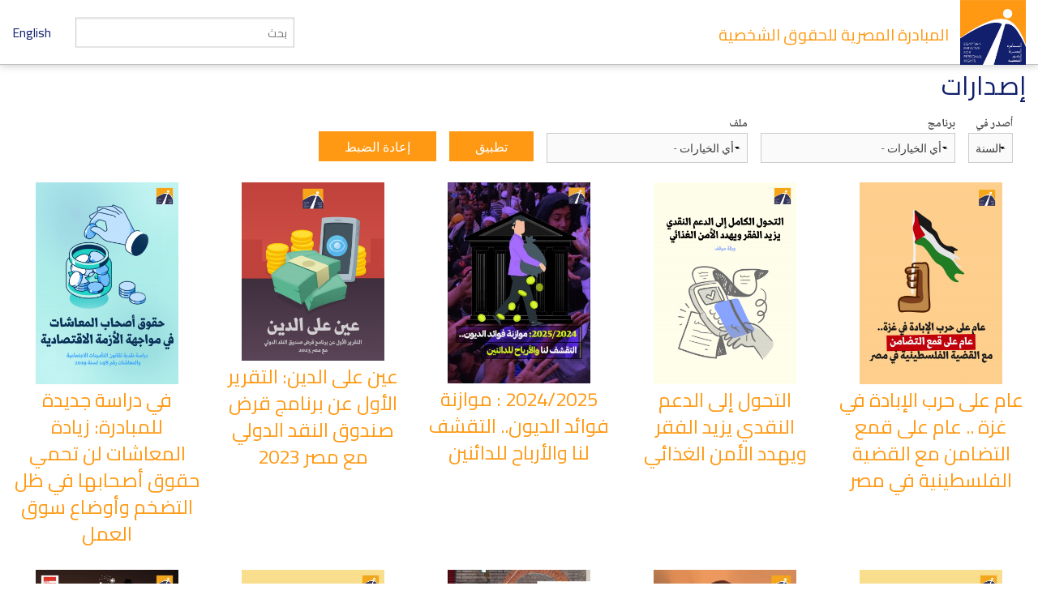

--- FILE ---
content_type: text/html; charset=utf-8
request_url: https://eipr.org/publications?page=1
body_size: 10931
content:
<!DOCTYPE html>
<!-- Sorry no IE7 support! -->
<!-- @see http://foundation.zurb.com/docs/index.html#basicHTMLMarkup -->

<!--[if IE 8]><html class="no-js lt-ie9" lang="ar" dir="rtl"> <![endif]-->
<!--[if gt IE 8]><!--> <html class="no-js" lang="ar" dir="rtl"> <!--<![endif]-->
<head>
  <meta charset="utf-8" />
<meta name="Generator" content="Drupal 7 (http://drupal.org)" />
<link rel="shortcut icon" href="https://eipr.org/sites/all/themes/eipr_theme/favicon.ico" />
<meta name="viewport" content="width=device-width, initial-scale=1.0" />
<meta http-equiv="ImageToolbar" content="false" />
  <title>إصدارات | المبادرة المصرية للحقوق الشخصية</title>
  <link rel="stylesheet" href="https://eipr.org/sites/default/files/css/css_37UrSopylIXHsBeTUewrpvuk1zvG5RvgG9GjtqzpB3o.css" />
<link rel="stylesheet" href="https://eipr.org/sites/default/files/css/css_5l1cai_VAFoFfNANxOv-NDZQRq24abSpi1mb3rGVIOc.css" />
<link rel="stylesheet" href="https://eipr.org/sites/default/files/css/css_J_ohCc4QbnxDfnfgjYYxwNiWCtINl1cXgwvMeKXbRBE.css" />
<link rel="stylesheet" href="https://eipr.org/sites/default/files/css/css_rzaY4ySU-gfEaDe3vqmE0XWvgkNEnw7bi-8_0qNMisE.css" />
<link rel="stylesheet" href="https://eipr.org/sites/default/files/css/css_BL5NM_VLF49l-8DQuiZavze3GytJm3PchMreJsouyus.css" />
  <script src="https://eipr.org/sites/default/files/js/js_mOx0WHl6cNZI0fqrVldT0Ay6Zv7VRFDm9LexZoNN_NI.js"></script>
<script>document.createElement( "picture" );</script>
<script src="https://eipr.org/sites/default/files/js/js_GOikDsJOX04Aww72M-XK1hkq4qiL_1XgGsRdkL0XlDo.js"></script>
<script src="https://eipr.org/sites/default/files/js/js_hQfFzGrpUmslJ_hSV1l9Eb2JUtiDbZ5HWg2EA0MvjP0.js"></script>
<script src="https://eipr.org/sites/default/files/js/js_jO9lnNtXPrEzSCKDnID__CEMS3W_tNf3nJtkJbsqKas.js"></script>
<script src="https://www.googletagmanager.com/gtag/js?id=G-CD1SDME3TL"></script>
<script>window.dataLayer = window.dataLayer || [];function gtag(){dataLayer.push(arguments)};gtag("js", new Date());gtag("set", "developer_id.dMDhkMT", true);gtag("config", "G-CD1SDME3TL", {"groups":"default","anonymize_ip":true});</script>
<script src="https://eipr.org/sites/default/files/js/js_tohoW3twjd_OSPfKXmVI7MehgV6-owA0T9aRVyG2VmA.js"></script>
<script src="https://eipr.org/sites/default/files/js/js__iH934giAlZ-0kZ9_CYOwL3I8pEoVFyNmAajxNiQBYA.js"></script>
<script>jQuery.extend(Drupal.settings, {"basePath":"\/","pathPrefix":"","setHasJsCookie":0,"ajaxPageState":{"theme":"eipr_theme","theme_token":"WwxX4Pi7y3hOtwSRamTpLYLBpEsDF3Hq4KxJZiKFOmc","js":{"sites\/all\/modules\/contrib\/picture\/picturefill\/picturefill.min.js":1,"sites\/all\/modules\/contrib\/picture\/picture.min.js":1,"sites\/all\/modules\/contrib\/jquery_update\/replace\/jquery\/1.12\/jquery.min.js":1,"0":1,"misc\/jquery-extend-3.4.0.js":1,"misc\/jquery-html-prefilter-3.5.0-backport.js":1,"misc\/jquery.once.js":1,"misc\/drupal.js":1,"sites\/all\/modules\/contrib\/jquery_update\/js\/jquery_browser.js":1,"sites\/all\/libraries\/chosen\/chosen.jquery.min.js":1,"public:\/\/languages\/ar_GMNriwBByhoaaqd-yxYHqOoG31eNINTMNuUg3IWjhMQ.js":1,"sites\/all\/modules\/contrib\/google_analytics\/googleanalytics.js":1,"https:\/\/www.googletagmanager.com\/gtag\/js?id=G-CD1SDME3TL":1,"1":1,"sites\/all\/modules\/contrib\/chosen\/chosen.js":1,"sites\/all\/themes\/zurb_foundation\/js\/vendor\/modernizr.js":1,"sites\/all\/themes\/eipr_theme\/js\/foundation.min.js":1,"sites\/all\/themes\/eipr_theme\/js\/libs.min.js":1,"sites\/all\/themes\/eipr_theme\/js\/app.min.js":1},"css":{"modules\/system\/system.base.css":1,"modules\/system\/system.base-rtl.css":1,"modules\/system\/system.menus-rtl.css":1,"modules\/system\/system.messages.css":1,"modules\/system\/system.messages-rtl.css":1,"modules\/system\/system.theme.css":1,"modules\/system\/system.theme-rtl.css":1,"sites\/all\/libraries\/chosen\/chosen.css":1,"sites\/all\/modules\/contrib\/chosen\/css\/chosen-drupal.css":1,"modules\/book\/book.css":1,"modules\/book\/book-rtl.css":1,"modules\/field\/theme\/field.css":1,"modules\/field\/theme\/field-rtl.css":1,"sites\/all\/modules\/contrib\/footnotes\/footnotes.css":1,"sites\/all\/modules\/contrib\/footnotes\/footnotes-rtl.css":1,"modules\/node\/node.css":1,"sites\/all\/modules\/contrib\/picture\/picture_wysiwyg.css":1,"modules\/search\/search.css":1,"modules\/search\/search-rtl.css":1,"modules\/user\/user.css":1,"modules\/user\/user-rtl.css":1,"sites\/all\/modules\/contrib\/views\/css\/views.css":1,"sites\/all\/modules\/contrib\/views\/css\/views-rtl.css":1,"sites\/all\/modules\/contrib\/ctools\/css\/ctools.css":1,"sites\/all\/modules\/contrib\/panels\/css\/panels.css":1,"sites\/all\/libraries\/fontello\/css\/fontello.css":1,"sites\/all\/modules\/contrib\/social_media_links\/social_media_links.css":1,"sites\/all\/themes\/eipr_theme\/css\/normalize.css":1,"sites\/all\/themes\/eipr_theme\/css\/foundation.min.css":1,"sites\/all\/themes\/eipr_theme\/css\/eipr_theme.css":1,"public:\/\/css\/eipr_theme-auto-rtl.css":1,"sites\/all\/themes\/eipr_theme\/fonts\/foundation-icons\/foundation-icons.css":1}},"chosen":{"selector":"","minimum_single":10,"minimum_multiple":0,"minimum_width":200,"options":{"allow_single_deselect":true,"disable_search":false,"disable_search_threshold":5,"search_contains":true,"placeholder_text_multiple":"Choose some options","placeholder_text_single":"Choose an option","no_results_text":"No results match","inherit_select_classes":true}},"urlIsAjaxTrusted":{"\/publications":true,"\/publications?page=1":true},"googleanalytics":{"account":["G-CD1SDME3TL"],"trackOutbound":1,"trackMailto":1,"trackDownload":1,"trackDownloadExtensions":"7z|aac|arc|arj|asf|asx|avi|bin|csv|doc(x|m)?|dot(x|m)?|exe|flv|gif|gz|gzip|hqx|jar|jpe?g|js|mp(2|3|4|e?g)|mov(ie)?|msi|msp|pdf|phps|png|ppt(x|m)?|pot(x|m)?|pps(x|m)?|ppam|sld(x|m)?|thmx|qtm?|ra(m|r)?|sea|sit|tar|tgz|torrent|txt|wav|wma|wmv|wpd|xls(x|m|b)?|xlt(x|m)|xlam|xml|z|zip"},"currentPath":"publications","currentPathIsAdmin":false});</script>
  <!--[if lt IE 9]>
		<script src="http://html5shiv.googlecode.com/svn/trunk/html5.js"></script>
	<![endif]-->
</head>
<body class="html not-front not-logged-in no-sidebars page-publications i18n-ar lang-ar section-publications views-page" >
  <div class="skip-link">
    <a href="#main-content" class="element-invisible element-focusable">تجاوز إلى المحتوى الرئيسي</a>
  </div>
    <!--.page -->
<div role="document" class="page">

  <!--.l-header -->
  <header role="banner" class="l-header">
    <!-- Title, slogan and menu -->
    <section class="row collapse">
      <div class="columns">
        <a href="/" rel="home" title="المبادرة المصرية للحقوق الشخصية الرئيسية"><img class="logo" typeof="foaf:Image" src="https://eipr.org/sites/all/themes/eipr_theme/logo.png" alt="المبادرة المصرية للحقوق الشخصية logo" title="المبادرة المصرية للحقوق الشخصية الرئيسية" /></a>        <h1 id="site-name" class="hide-for-small">
          <a href="/" title="الرئيسية" rel="home"><span>المبادرة المصرية للحقوق الشخصية</span></a>
        </h1>
        <a href="/en" class="site-language-switcher en">English</a>                  <div class="search-form-wrapper">
            <form action="/search" method="get" id="search-form" accept-charset="UTF-8">
              <input type="text" id="edit-keywords" name="keywords" value="" size="20" maxlength="128" class="form-text" placeholder="بحث">
            </form>
          </div>
              </div>
    </section>
    <!-- End title, slogan and menu -->
      </header>
  <!--/.l-header -->
    
  
  <!--.l-main -->
  <main role="main" class="l-main">
    <!-- .l-main region -->
    <div class="main">
      <div class="page-title-container">
                            <h1 id="page-title" class="title">إصدارات</h1>
                  
                                    
              </div>
        
      
    <div class="view view-publications view-id-publications view-display-id-page_publications view-dom-id-e68c5c2997a8ef4d003897dd3d0229e4">
        
      <div class="view-filters">
      <form action="/publications" method="get" id="views-exposed-form-publications-page-publications" accept-charset="UTF-8"><div><div class="views-exposed-form">
  <div class="views-exposed-widgets clearfix">
          <div id="date_views_exposed_filter-9b5be33de7a61cfc1c13964c983286f4-wrapper" class="views-exposed-widget views-widget-filter-date_filter">
                  <label for="date_views_exposed_filter-9b5be33de7a61cfc1c13964c983286f4">
            أصدر في          </label>
                        <div class="views-widget">
          <div id="date_views_exposed_filter-9b5be33de7a61cfc1c13964c983286f4" class="form-wrapper"><div id="edit-date-filter-value-wrapper"><div id="edit-date-filter-value-inside-wrapper"><div  class="container-inline-date"><div class="form-item form-type-date-select form-item-date-filter-value">
  <label class="element-invisible" for="edit-date-filter-value">‏أصدر في ‏</label>
 <div id="edit-date-filter-value"  class="date-padding clearfix"><div class="form-item form-type-select form-item-date-filter-value-year">
  <label class="element-invisible" for="edit-date-filter-value-year">‏السنة ‏</label>
 <div class="date-year"><select class="date-year chosen-rtl form-select" id="edit-date-filter-value-year" name="date_filter[value][year]"><option value="" selected="selected">-السنة</option><option value="2001">2001</option><option value="2002">2002</option><option value="2003">2003</option><option value="2004">2004</option><option value="2005">2005</option><option value="2006">2006</option><option value="2007">2007</option><option value="2008">2008</option><option value="2009">2009</option><option value="2010">2010</option><option value="2011">2011</option><option value="2012">2012</option><option value="2013">2013</option><option value="2014">2014</option><option value="2015">2015</option><option value="2016">2016</option><option value="2017">2017</option><option value="2018">2018</option><option value="2019">2019</option><option value="2020">2020</option><option value="2021">2021</option><option value="2022">2022</option><option value="2023">2023</option><option value="2024">2024</option><option value="2025">2025</option><option value="2026">2026</option></select></div>
</div>
</div>
</div>
</div></div></div></div>        </div>
              </div>
          <div id="edit-tid-i18n-wrapper" class="views-exposed-widget views-widget-filter-tid_i18n">
                  <label for="edit-tid-i18n">
            برنامج          </label>
                        <div class="views-widget">
          <div class="form-item form-type-select form-item-tid-i18n">
 <select class="chosen-rtl form-select" id="edit-tid-i18n" name="tid_i18n"><option value="All">- أي الخيارات -</option><option value="163">العدالة الجنائية</option><option value="161">العدالة الاقتصادية والاجتماعية</option><option value="162">الحريات المدنية</option><option value="411">الآليات الإقليمية والدولية لحقوق الإنسان‬‎</option></select>
</div>
        </div>
              </div>
          <div id="edit-tid-i18n-1-wrapper" class="views-exposed-widget views-widget-filter-tid_i18n_1">
                  <label for="edit-tid-i18n-1">
            ملف          </label>
                        <div class="views-widget">
          <div class="form-item form-type-select form-item-tid-i18n-1">
 <select class="chosen-rtl form-select" id="edit-tid-i18n-1" name="tid_i18n_1"><option value="All">- أي الخيارات -</option><option value="2917">External Debt</option><option value="3425">الحق في الدواء</option><option value="2919">الديون الخارجية</option><option value="2591">العنف الطائفي</option><option value="3080">الحق في الوصول للمعلومات</option><option value="152">العنف الشرطي</option><option value="1365">الاختفاء القسري</option><option value="1959">الحق في التعليم</option><option value="1381">العنف الجنسي</option><option value="587">الحق في محاكمة عادلة</option><option value="135">العدالة الضريبية</option><option value="151">القضاء في مصر</option><option value="143">الكنيسة القبطية</option><option value="146">الميول الجنسية وهوية النوع</option><option value="134">الموازنة العامة للدولة</option><option value="413">اللجنة الأفريقية لحقوق الإنسان والشعوب‎</option><option value="153">السجون</option><option value="149">الدستور المصري</option><option value="140">الحريات الرقمية</option><option value="288">الحبس الاحتياطي</option><option value="133">العدالة البيئية</option><option value="132">الحق في السكن</option><option value="131">الحق في الصحة</option><option value="147">الحقوق والصحة الجنسية والإنجابية</option><option value="138">الحقوق الاقتصادية</option><option value="144">الجندر وحقوق الإنسان</option><option value="155">النيابة العامة</option><option value="136">مكافحة الفساد</option><option value="142">مؤسسة الأزهر</option><option value="137">مؤسسات التمويل الدولية</option><option value="141">مؤسسات الدولة الدينية</option><option value="139">حرية الرأي والتعبير</option><option value="688">حرية الدين والمعتقد</option><option value="301">حقوق الإنسان ومكافحة الإرهاب</option><option value="150">حقوق التجمع والتنظيم</option><option value="156">سياسة عقابية</option><option value="145">حقوق النساء والفتيات</option><option value="148">مباشرة الحقوق السياسية</option><option value="154">عقوبة الإعدام</option><option value="333">أماكن الإحتجاز</option><option value="415">الأمم المتحدة‬</option><option value="157">إجراءات جنائية</option></select>
</div>
        </div>
              </div>
                    <div class="views-exposed-widget views-submit-button">
      <button id="edit-submit-publications" name="" value="تطبيق" type="submit" class="form-submit">تطبيق</button>
    </div>
          <div class="views-exposed-widget views-reset-button">
        <button id="edit-reset" name="op" value="إعادة الضبط" type="submit" class="form-submit">إعادة الضبط</button>
      </div>
      </div>
</div>
</div></form>    </div>
  
  
      <div class="view-content">
          <ul class="large-block-grid-5 medium-block-grid-4 small-block-grid-1">          <li class="views-row views-row-1 views-row-odd views-row-first"><article  about="/publications/%D8%B9%D8%A7%D9%85-%D8%B9%D9%84%D9%89-%D8%AD%D8%B1%D8%A8-%D8%A7%D9%84%D8%A5%D8%A8%D8%A7%D8%AF%D8%A9-%D9%81%D9%8A-%D8%BA%D8%B2%D8%A9-%D8%B9%D8%A7%D9%85-%D8%B9%D9%84%D9%89-%D9%82%D9%85%D8%B9-%D8%A7%D9%84%D8%AA%D8%B6%D8%A7%D9%85%D9%86-%D9%85%D8%B9-%D8%A7%D9%84%D9%82%D8%B6%D9%8A%D8%A9-%D8%A7%D9%84%D9%81%D9%84%D8%B3%D8%B7%D9%8A%D9%86%D9%8A%D8%A9-%D9%81%D9%8A-%D9%85%D8%B5%D8%B1" typeof="sioc:Item foaf:Document" class="ds-1col node node-publication view-mode-feature clearfix">

  
  <figure class="node-image"><a href="/publications/%D8%B9%D8%A7%D9%85-%D8%B9%D9%84%D9%89-%D8%AD%D8%B1%D8%A8-%D8%A7%D9%84%D8%A5%D8%A8%D8%A7%D8%AF%D8%A9-%D9%81%D9%8A-%D8%BA%D8%B2%D8%A9-%D8%B9%D8%A7%D9%85-%D8%B9%D9%84%D9%89-%D9%82%D9%85%D8%B9-%D8%A7%D9%84%D8%AA%D8%B6%D8%A7%D9%85%D9%86-%D9%85%D8%B9-%D8%A7%D9%84%D9%82%D8%B6%D9%8A%D8%A9-%D8%A7%D9%84%D9%81%D9%84%D8%B3%D8%B7%D9%8A%D9%86%D9%8A%D8%A9-%D9%81%D9%8A-%D9%85%D8%B5%D8%B1"><img typeof="foaf:Image" src="https://eipr.org/sites/default/files/styles/publication_cover_thumbnail/public/images/covers/m-l-hrb-lbd-fy-gz.png?itok=KtcRXyPA" width="320" height="453" alt="" /></a></figure><div class="field field-name-title"><h2 class="node-title"><a href="/publications/%D8%B9%D8%A7%D9%85-%D8%B9%D9%84%D9%89-%D8%AD%D8%B1%D8%A8-%D8%A7%D9%84%D8%A5%D8%A8%D8%A7%D8%AF%D8%A9-%D9%81%D9%8A-%D8%BA%D8%B2%D8%A9-%D8%B9%D8%A7%D9%85-%D8%B9%D9%84%D9%89-%D9%82%D9%85%D8%B9-%D8%A7%D9%84%D8%AA%D8%B6%D8%A7%D9%85%D9%86-%D9%85%D8%B9-%D8%A7%D9%84%D9%82%D8%B6%D9%8A%D8%A9-%D8%A7%D9%84%D9%81%D9%84%D8%B3%D8%B7%D9%8A%D9%86%D9%8A%D8%A9-%D9%81%D9%8A-%D9%85%D8%B5%D8%B1">عام على حرب الإبادة في غزة .. عام على قمع التضامن مع القضية الفلسطينية في مصر</a></h2></div></article>

</li>
          <li class="views-row views-row-2 views-row-even"><article  about="/publications/%D8%A7%D9%84%D8%AA%D8%AD%D9%88%D9%84-%D8%A5%D9%84%D9%89-%D8%A7%D9%84%D8%AF%D8%B9%D9%85-%D8%A7%D9%84%D9%86%D9%82%D8%AF%D9%8A-%D9%8A%D8%B2%D9%8A%D8%AF-%D8%A7%D9%84%D9%81%D9%82%D8%B1-%D9%88%D9%8A%D9%87%D8%AF%D8%AF-%D8%A7%D9%84%D8%A3%D9%85%D9%86-%D8%A7%D9%84%D8%BA%D8%B0%D8%A7%D8%A6%D9%8A" typeof="sioc:Item foaf:Document" class="ds-1col node node-publication view-mode-feature clearfix">

  
  <figure class="node-image"><a href="/publications/%D8%A7%D9%84%D8%AA%D8%AD%D9%88%D9%84-%D8%A5%D9%84%D9%89-%D8%A7%D9%84%D8%AF%D8%B9%D9%85-%D8%A7%D9%84%D9%86%D9%82%D8%AF%D9%8A-%D9%8A%D8%B2%D9%8A%D8%AF-%D8%A7%D9%84%D9%81%D9%82%D8%B1-%D9%88%D9%8A%D9%87%D8%AF%D8%AF-%D8%A7%D9%84%D8%A3%D9%85%D9%86-%D8%A7%D9%84%D8%BA%D8%B0%D8%A7%D8%A6%D9%8A"><img typeof="foaf:Image" src="https://eipr.org/sites/default/files/styles/publication_cover_thumbnail/public/images/covers/lthwl-l-ldm-lnqdy-yzyd-lfqr-wyhdd-lmn-lgdhyy.png?itok=9qE4dG19" width="320" height="453" alt="" /></a></figure><div class="field field-name-title"><h2 class="node-title"><a href="/publications/%D8%A7%D9%84%D8%AA%D8%AD%D9%88%D9%84-%D8%A5%D9%84%D9%89-%D8%A7%D9%84%D8%AF%D8%B9%D9%85-%D8%A7%D9%84%D9%86%D9%82%D8%AF%D9%8A-%D9%8A%D8%B2%D9%8A%D8%AF-%D8%A7%D9%84%D9%81%D9%82%D8%B1-%D9%88%D9%8A%D9%87%D8%AF%D8%AF-%D8%A7%D9%84%D8%A3%D9%85%D9%86-%D8%A7%D9%84%D8%BA%D8%B0%D8%A7%D8%A6%D9%8A">التحول إلى الدعم النقدي يزيد الفقر ويهدد الأمن الغذائي  </a></h2></div></article>

</li>
          <li class="views-row views-row-3 views-row-odd"><article  about="/publications/20242025-%D9%85%D9%88%D8%A7%D8%B2%D9%86%D8%A9-%D9%81%D9%88%D8%A7%D8%A6%D8%AF-%D8%A7%D9%84%D8%AF%D9%8A%D9%88%D9%86-%D8%A7%D9%84%D8%AA%D9%82%D8%B4%D9%81-%D9%84%D9%86%D8%A7-%D9%88%D8%A7%D9%84%D8%A3%D8%B1%D8%A8%D8%A7%D8%AD-%D9%84%D9%84%D8%AF%D8%A7%D8%A6%D9%86%D9%8A%D9%86" typeof="sioc:Item foaf:Document" class="ds-1col node node-publication view-mode-feature clearfix">

  
  <figure class="node-image"><a href="/publications/20242025-%D9%85%D9%88%D8%A7%D8%B2%D9%86%D8%A9-%D9%81%D9%88%D8%A7%D8%A6%D8%AF-%D8%A7%D9%84%D8%AF%D9%8A%D9%88%D9%86-%D8%A7%D9%84%D8%AA%D9%82%D8%B4%D9%81-%D9%84%D9%86%D8%A7-%D9%88%D8%A7%D9%84%D8%A3%D8%B1%D8%A8%D8%A7%D8%AD-%D9%84%D9%84%D8%AF%D8%A7%D8%A6%D9%86%D9%8A%D9%86"><img typeof="foaf:Image" src="https://eipr.org/sites/default/files/styles/publication_cover_thumbnail/public/images/covers/2024_2025_mwzn_fwyd_ldywn._ltqshf_ln_wlrbh_lldynyn_page-0001.jpg?itok=-NQVMOYx" width="320" height="452" alt="" /></a></figure><div class="field field-name-title"><h2 class="node-title"><a href="/publications/20242025-%D9%85%D9%88%D8%A7%D8%B2%D9%86%D8%A9-%D9%81%D9%88%D8%A7%D8%A6%D8%AF-%D8%A7%D9%84%D8%AF%D9%8A%D9%88%D9%86-%D8%A7%D9%84%D8%AA%D9%82%D8%B4%D9%81-%D9%84%D9%86%D8%A7-%D9%88%D8%A7%D9%84%D8%A3%D8%B1%D8%A8%D8%A7%D8%AD-%D9%84%D9%84%D8%AF%D8%A7%D8%A6%D9%86%D9%8A%D9%86">2024/2025 : موازنة فوائد الديون.. التقشف لنا والأرباح للدائنين</a></h2></div></article>

</li>
          <li class="views-row views-row-4 views-row-even"><article  about="/publications/%D8%B9%D9%8A%D9%86-%D8%B9%D9%84%D9%89-%D8%A7%D9%84%D8%AF%D9%8A%D9%86-%D8%A7%D9%84%D8%AA%D9%82%D8%B1%D9%8A%D8%B1-%D8%A7%D9%84%D8%A3%D9%88%D9%84-%D8%B9%D9%86-%D8%A8%D8%B1%D9%86%D8%A7%D9%85%D8%AC-%D9%82%D8%B1%D8%B6-%D8%B5%D9%86%D8%AF%D9%88%D9%82-%D8%A7%D9%84%D9%86%D9%82%D8%AF-%D8%A7%D9%84%D8%AF%D9%88%D9%84%D9%8A-%D9%85%D8%B9-%D9%85%D8%B5%D8%B1-2023" typeof="sioc:Item foaf:Document" class="ds-1col node node-publication view-mode-feature clearfix">

  
  <figure class="node-image"><a href="/publications/%D8%B9%D9%8A%D9%86-%D8%B9%D9%84%D9%89-%D8%A7%D9%84%D8%AF%D9%8A%D9%86-%D8%A7%D9%84%D8%AA%D9%82%D8%B1%D9%8A%D8%B1-%D8%A7%D9%84%D8%A3%D9%88%D9%84-%D8%B9%D9%86-%D8%A8%D8%B1%D9%86%D8%A7%D9%85%D8%AC-%D9%82%D8%B1%D8%B6-%D8%B5%D9%86%D8%AF%D9%88%D9%82-%D8%A7%D9%84%D9%86%D9%82%D8%AF-%D8%A7%D9%84%D8%AF%D9%88%D9%84%D9%8A-%D9%85%D8%B9-%D9%85%D8%B5%D8%B1-2023"><img typeof="foaf:Image" src="https://eipr.org/sites/default/files/styles/publication_cover_thumbnail/public/images/covers/yn_l_ldawyn_2024-01.png?itok=kKW9KpHt" width="320" height="400" alt="" /></a></figure><div class="field field-name-title"><h2 class="node-title"><a href="/publications/%D8%B9%D9%8A%D9%86-%D8%B9%D9%84%D9%89-%D8%A7%D9%84%D8%AF%D9%8A%D9%86-%D8%A7%D9%84%D8%AA%D9%82%D8%B1%D9%8A%D8%B1-%D8%A7%D9%84%D8%A3%D9%88%D9%84-%D8%B9%D9%86-%D8%A8%D8%B1%D9%86%D8%A7%D9%85%D8%AC-%D9%82%D8%B1%D8%B6-%D8%B5%D9%86%D8%AF%D9%88%D9%82-%D8%A7%D9%84%D9%86%D9%82%D8%AF-%D8%A7%D9%84%D8%AF%D9%88%D9%84%D9%8A-%D9%85%D8%B9-%D9%85%D8%B5%D8%B1-2023">عين على الدين: التقرير الأول عن برنامج قرض صندوق النقد الدولي مع مصر 2023</a></h2></div></article>

</li>
          <li class="views-row views-row-5 views-row-odd"><article  about="/publications/%D9%81%D9%8A-%D8%AF%D8%B1%D8%A7%D8%B3%D8%A9-%D8%AC%D8%AF%D9%8A%D8%AF%D8%A9-%D9%84%D9%84%D9%85%D8%A8%D8%A7%D8%AF%D8%B1%D8%A9-%D8%B2%D9%8A%D8%A7%D8%AF%D8%A9-%D8%A7%D9%84%D9%85%D8%B9%D8%A7%D8%B4%D8%A7%D8%AA-%D9%84%D9%86-%D8%AA%D8%AD%D9%85%D9%8A-%D8%AD%D9%82%D9%88%D9%82-%D8%A3%D8%B5%D8%AD%D8%A7%D8%A8%D9%87%D8%A7-%D9%81%D9%8A-%D8%B8%D9%84-%D8%A7%D9%84%D8%AA%D8%B6%D8%AE%D9%85-%D9%88%D8%A3%D9%88%D8%B6%D8%A7%D8%B9-%D8%B3%D9%88%D9%82" typeof="sioc:Item foaf:Document" class="ds-1col node node-publication view-mode-feature clearfix">

  
  <figure class="node-image"><a href="/publications/%D9%81%D9%8A-%D8%AF%D8%B1%D8%A7%D8%B3%D8%A9-%D8%AC%D8%AF%D9%8A%D8%AF%D8%A9-%D9%84%D9%84%D9%85%D8%A8%D8%A7%D8%AF%D8%B1%D8%A9-%D8%B2%D9%8A%D8%A7%D8%AF%D8%A9-%D8%A7%D9%84%D9%85%D8%B9%D8%A7%D8%B4%D8%A7%D8%AA-%D9%84%D9%86-%D8%AA%D8%AD%D9%85%D9%8A-%D8%AD%D9%82%D9%88%D9%82-%D8%A3%D8%B5%D8%AD%D8%A7%D8%A8%D9%87%D8%A7-%D9%81%D9%8A-%D8%B8%D9%84-%D8%A7%D9%84%D8%AA%D8%B6%D8%AE%D9%85-%D9%88%D8%A3%D9%88%D8%B6%D8%A7%D8%B9-%D8%B3%D9%88%D9%82"><img typeof="foaf:Image" src="https://eipr.org/sites/default/files/styles/publication_cover_thumbnail/public/images/covers/hqwq-shb-lmsht-fy-mwjh-lzm-lqtsdy.png?itok=7piuLwqx" width="320" height="453" alt="" /></a></figure><div class="field field-name-title"><h2 class="node-title"><a href="/publications/%D9%81%D9%8A-%D8%AF%D8%B1%D8%A7%D8%B3%D8%A9-%D8%AC%D8%AF%D9%8A%D8%AF%D8%A9-%D9%84%D9%84%D9%85%D8%A8%D8%A7%D8%AF%D8%B1%D8%A9-%D8%B2%D9%8A%D8%A7%D8%AF%D8%A9-%D8%A7%D9%84%D9%85%D8%B9%D8%A7%D8%B4%D8%A7%D8%AA-%D9%84%D9%86-%D8%AA%D8%AD%D9%85%D9%8A-%D8%AD%D9%82%D9%88%D9%82-%D8%A3%D8%B5%D8%AD%D8%A7%D8%A8%D9%87%D8%A7-%D9%81%D9%8A-%D8%B8%D9%84-%D8%A7%D9%84%D8%AA%D8%B6%D8%AE%D9%85-%D9%88%D8%A3%D9%88%D8%B6%D8%A7%D8%B9-%D8%B3%D9%88%D9%82">في دراسة جديدة للمبادرة: زيادة المعاشات لن تحمي حقوق أصحابها في ظل التضخم وأوضاع سوق العمل</a></h2></div></article>

</li>
          <li class="views-row views-row-6 views-row-even"><article  about="/publications/%D8%B9%D8%A7%D9%85-%D8%B9%D8%B5%D9%8A%D8%A8-%D8%B9%D9%84%D9%89-%D8%B9%D9%85%D8%A7%D9%84-%D9%85%D8%B5%D8%B1" typeof="sioc:Item foaf:Document" class="ds-1col node node-publication view-mode-feature clearfix">

  
  <figure class="node-image"><a href="/publications/%D8%B9%D8%A7%D9%85-%D8%B9%D8%B5%D9%8A%D8%A8-%D8%B9%D9%84%D9%89-%D8%B9%D9%85%D8%A7%D9%84-%D9%85%D8%B5%D8%B1"><img typeof="foaf:Image" src="https://eipr.org/sites/default/files/styles/publication_cover_thumbnail/public/images/covers/nhw-jr-mnsf-lljmy-fy-msr-mdhkr-syst.jpg?itok=rxHAoP3O" width="320" height="453" alt="" /></a></figure><div class="field field-name-title"><h2 class="node-title"><a href="/publications/%D8%B9%D8%A7%D9%85-%D8%B9%D8%B5%D9%8A%D8%A8-%D8%B9%D9%84%D9%89-%D8%B9%D9%85%D8%A7%D9%84-%D9%85%D8%B5%D8%B1">عام عصيب على عمال مصر</a></h2></div></article>

</li>
          <li class="views-row views-row-7 views-row-odd"><article  about="/publications/%D8%A8%D8%A7%D9%86%D8%AA%D8%B8%D8%A7%D8%B1-%D9%82%D8%B1%D8%A7%D8%B1%D8%A7%D8%AA-%D8%A7%D9%84%D9%82%D8%B6%D8%A7%D8%A1-%D8%A8%D8%B4%D8%A3%D9%86-%D8%AD%D8%B1%D9%85%D8%A7%D9%86%D9%87%D9%85-%D9%85%D9%86-%D8%AD%D9%82%D9%87%D9%85-%D9%81%D9%8A-%D8%A7%D9%84%D8%B9%D9%85%D9%84-%D8%A7%D9%84%D9%85%D8%A8%D8%A7%D8%AF%D8%B1%D8%A9-%D8%A7%D9%84%D9%85%D8%B5%D8%B1%D9%8A%D8%A9-%D8%AA%D8%B5%D8%AF%D8%B1-%D9%85%D8%A7%D8%B0%D8%A7-%D9%86%D8%B9%D8%B1%D9%81-%D8%B9%D9%86" typeof="sioc:Item foaf:Document" class="ds-1col node node-publication view-mode-feature clearfix">

  
  <figure class="node-image"><a href="/publications/%D8%A8%D8%A7%D9%86%D8%AA%D8%B8%D8%A7%D8%B1-%D9%82%D8%B1%D8%A7%D8%B1%D8%A7%D8%AA-%D8%A7%D9%84%D9%82%D8%B6%D8%A7%D8%A1-%D8%A8%D8%B4%D8%A3%D9%86-%D8%AD%D8%B1%D9%85%D8%A7%D9%86%D9%87%D9%85-%D9%85%D9%86-%D8%AD%D9%82%D9%87%D9%85-%D9%81%D9%8A-%D8%A7%D9%84%D8%B9%D9%85%D9%84-%D8%A7%D9%84%D9%85%D8%A8%D8%A7%D8%AF%D8%B1%D8%A9-%D8%A7%D9%84%D9%85%D8%B5%D8%B1%D9%8A%D8%A9-%D8%AA%D8%B5%D8%AF%D8%B1-%D9%85%D8%A7%D8%B0%D8%A7-%D9%86%D8%B9%D8%B1%D9%81-%D8%B9%D9%86"><img typeof="foaf:Image" src="https://eipr.org/sites/default/files/styles/publication_cover_thumbnail/public/images/covers/hqyq-n-ltlym-fy-msr.jpg?itok=XyC5vl8h" width="320" height="453" alt="" /></a></figure><div class="field field-name-title"><h2 class="node-title"><a href="/publications/%D8%A8%D8%A7%D9%86%D8%AA%D8%B8%D8%A7%D8%B1-%D9%82%D8%B1%D8%A7%D8%B1%D8%A7%D8%AA-%D8%A7%D9%84%D9%82%D8%B6%D8%A7%D8%A1-%D8%A8%D8%B4%D8%A3%D9%86-%D8%AD%D8%B1%D9%85%D8%A7%D9%86%D9%87%D9%85-%D9%85%D9%86-%D8%AD%D9%82%D9%87%D9%85-%D9%81%D9%8A-%D8%A7%D9%84%D8%B9%D9%85%D9%84-%D8%A7%D9%84%D9%85%D8%A8%D8%A7%D8%AF%D8%B1%D8%A9-%D8%A7%D9%84%D9%85%D8%B5%D8%B1%D9%8A%D8%A9-%D8%AA%D8%B5%D8%AF%D8%B1-%D9%85%D8%A7%D8%B0%D8%A7-%D9%86%D8%B9%D8%B1%D9%81-%D8%B9%D9%86">بانتظار قرارات القضاء بشأن حرمانهم من حقهم في العمل.. المبادرة المصرية تصدر &quot;ماذا نعرف عن أوضاع المعلمين والمعلمات في مصر&quot;</a></h2></div></article>

</li>
          <li class="views-row views-row-8 views-row-even"><article  about="/publications/%D9%81%D9%8A-%D9%85%D8%A4%D8%AA%D9%85%D8%B1-%D9%84%D9%84%D9%85%D8%A8%D8%A7%D8%AF%D8%B1%D8%A9-%D8%A7%D9%84%D9%85%D8%B5%D8%B1%D9%8A%D8%A9-%D9%88%D8%AA%D8%AD%D8%A7%D9%84%D9%81-%D9%84%D9%82%D8%A7%D8%AD%D8%A7%D8%AA-%D8%A7%D9%84%D8%B4%D8%B9%D9%88%D8%A8-%D8%A7%D9%84%D8%A3%D9%81%D8%B1%D9%8A%D9%82%D9%8A%D8%A9%E2%80%A6-%D8%AB%D9%84%D8%A7%D8%AB-%D8%AF%D8%B1%D8%A7%D8%B3%D8%A7%D8%AA-%D8%AA%D9%82%D9%8A%D9%91%D9%90%D9%85-%D8%A7%D9%84%D9%88%D8%B6%D8%B9" typeof="sioc:Item foaf:Document" class="ds-1col node node-publication view-mode-feature clearfix">

  
  <figure class="node-image"><a href="/publications/%D9%81%D9%8A-%D9%85%D8%A4%D8%AA%D9%85%D8%B1-%D9%84%D9%84%D9%85%D8%A8%D8%A7%D8%AF%D8%B1%D8%A9-%D8%A7%D9%84%D9%85%D8%B5%D8%B1%D9%8A%D8%A9-%D9%88%D8%AA%D8%AD%D8%A7%D9%84%D9%81-%D9%84%D9%82%D8%A7%D8%AD%D8%A7%D8%AA-%D8%A7%D9%84%D8%B4%D8%B9%D9%88%D8%A8-%D8%A7%D9%84%D8%A3%D9%81%D8%B1%D9%8A%D9%82%D9%8A%D8%A9%E2%80%A6-%D8%AB%D9%84%D8%A7%D8%AB-%D8%AF%D8%B1%D8%A7%D8%B3%D8%A7%D8%AA-%D8%AA%D9%82%D9%8A%D9%91%D9%90%D9%85-%D8%A7%D9%84%D9%88%D8%B6%D8%B9"><img typeof="foaf:Image" src="https://eipr.org/sites/default/files/styles/publication_cover_thumbnail/public/images/covers/egypt_report_-_arabic_final_page-0001.jpg?itok=VOY8ql-M" width="320" height="452" alt="" /></a></figure><div class="field field-name-title"><h2 class="node-title"><a href="/publications/%D9%81%D9%8A-%D9%85%D8%A4%D8%AA%D9%85%D8%B1-%D9%84%D9%84%D9%85%D8%A8%D8%A7%D8%AF%D8%B1%D8%A9-%D8%A7%D9%84%D9%85%D8%B5%D8%B1%D9%8A%D8%A9-%D9%88%D8%AA%D8%AD%D8%A7%D9%84%D9%81-%D9%84%D9%82%D8%A7%D8%AD%D8%A7%D8%AA-%D8%A7%D9%84%D8%B4%D8%B9%D9%88%D8%A8-%D8%A7%D9%84%D8%A3%D9%81%D8%B1%D9%8A%D9%82%D9%8A%D8%A9%E2%80%A6-%D8%AB%D9%84%D8%A7%D8%AB-%D8%AF%D8%B1%D8%A7%D8%B3%D8%A7%D8%AA-%D8%AA%D9%82%D9%8A%D9%91%D9%90%D9%85-%D8%A7%D9%84%D9%88%D8%B6%D8%B9">في مؤتمر للمبادرة المصرية وتحالف لقاحات الشعوب الأفريقية… ثلاث دراسات تقيِّم الوضع الصحي في مصر وتونس والمغرب في أعقاب جائحة كورونا</a></h2></div></article>

</li>
          <li class="views-row views-row-9 views-row-odd"><article  about="/publications/%D8%AF%D8%B1%D8%A7%D8%B3%D8%A9-%D8%AC%D8%AF%D9%8A%D8%AF%D8%A9-%D9%84%D9%84%D9%85%D8%A8%D8%A7%D8%AF%D8%B1%D8%A9-%D8%A7%D9%84%D9%85%D8%B5%D8%B1%D9%8A%D8%A9-%D9%81%D8%AC%D9%88%D8%A7%D8%AA-%D8%AA%D9%86%D9%81%D9%8A%D8%B0-%D8%A7%D9%84%D8%AD%D8%AF-%D8%A7%D9%84%D8%A3%D8%AF%D9%86%D9%89-%D9%84%D9%84%D8%A3%D8%AC%D8%B1-%D8%AA%D8%A4%D8%AE%D8%B1%D9%87-%D8%B9%D9%86-%D9%85%D9%84%D8%A7%D8%AD%D9%82%D8%A9-%D8%A7%D9%84%D8%A3%D8%B3%D8%B9%D8%A7%D8%B1" typeof="sioc:Item foaf:Document" class="ds-1col node node-publication view-mode-feature clearfix">

  
  <figure class="node-image"><a href="/publications/%D8%AF%D8%B1%D8%A7%D8%B3%D8%A9-%D8%AC%D8%AF%D9%8A%D8%AF%D8%A9-%D9%84%D9%84%D9%85%D8%A8%D8%A7%D8%AF%D8%B1%D8%A9-%D8%A7%D9%84%D9%85%D8%B5%D8%B1%D9%8A%D8%A9-%D9%81%D8%AC%D9%88%D8%A7%D8%AA-%D8%AA%D9%86%D9%81%D9%8A%D8%B0-%D8%A7%D9%84%D8%AD%D8%AF-%D8%A7%D9%84%D8%A3%D8%AF%D9%86%D9%89-%D9%84%D9%84%D8%A3%D8%AC%D8%B1-%D8%AA%D8%A4%D8%AE%D8%B1%D9%87-%D8%B9%D9%86-%D9%85%D9%84%D8%A7%D8%AD%D9%82%D8%A9-%D8%A7%D9%84%D8%A3%D8%B3%D8%B9%D8%A7%D8%B1"><img typeof="foaf:Image" src="https://eipr.org/sites/default/files/styles/publication_cover_thumbnail/public/images/covers/nhw-jr-mnsf-lljmy-fy-msr-cover.jpg?itok=OJeFnzwU" width="320" height="453" alt="" /></a></figure><div class="field field-name-title"><h2 class="node-title"><a href="/publications/%D8%AF%D8%B1%D8%A7%D8%B3%D8%A9-%D8%AC%D8%AF%D9%8A%D8%AF%D8%A9-%D9%84%D9%84%D9%85%D8%A8%D8%A7%D8%AF%D8%B1%D8%A9-%D8%A7%D9%84%D9%85%D8%B5%D8%B1%D9%8A%D8%A9-%D9%81%D8%AC%D9%88%D8%A7%D8%AA-%D8%AA%D9%86%D9%81%D9%8A%D8%B0-%D8%A7%D9%84%D8%AD%D8%AF-%D8%A7%D9%84%D8%A3%D8%AF%D9%86%D9%89-%D9%84%D9%84%D8%A3%D8%AC%D8%B1-%D8%AA%D8%A4%D8%AE%D8%B1%D9%87-%D8%B9%D9%86-%D9%85%D9%84%D8%A7%D8%AD%D9%82%D8%A9-%D8%A7%D9%84%D8%A3%D8%B3%D8%B9%D8%A7%D8%B1">دراسة جديدة للمبادرة المصرية: فجوات تنفيذ الحد الأدنى للأجر تؤخره عن ملاحقة الأسعار</a></h2></div></article>

</li>
          <li class="views-row views-row-10 views-row-even"><article  about="/publications/%D8%B5%D9%86%D8%AF%D9%88%D9%82-%D8%A7%D9%84%D9%86%D9%82%D8%AF-%D8%A7%D9%84%D8%AF%D9%88%D9%84%D9%8A-%D9%88%D8%A5%D9%86%D9%87%D8%A7%D8%A1-%D8%AF%D8%B9%D9%85-%D8%A7%D9%84%D8%B7%D8%A7%D9%82%D8%A9-%D9%81%D9%8A-%D9%85%D8%B5%D8%B1-%D8%AD%D9%83%D8%A7%D9%8A%D8%A9-%D8%AD%D8%B1%D8%A8-%D8%B7%D8%A8%D9%82%D9%8A%D8%A9-%D9%88%D8%BA%D8%B3%D9%8A%D9%84-%D8%A3%D8%AE%D8%B6%D8%B1-%D9%84%D9%84%D8%B3%D9%85%D8%B9%D8%A9" typeof="sioc:Item foaf:Document" class="ds-1col node node-publication view-mode-feature clearfix">

  
  <figure class="node-image"><a href="/publications/%D8%B5%D9%86%D8%AF%D9%88%D9%82-%D8%A7%D9%84%D9%86%D9%82%D8%AF-%D8%A7%D9%84%D8%AF%D9%88%D9%84%D9%8A-%D9%88%D8%A5%D9%86%D9%87%D8%A7%D8%A1-%D8%AF%D8%B9%D9%85-%D8%A7%D9%84%D8%B7%D8%A7%D9%82%D8%A9-%D9%81%D9%8A-%D9%85%D8%B5%D8%B1-%D8%AD%D9%83%D8%A7%D9%8A%D8%A9-%D8%AD%D8%B1%D8%A8-%D8%B7%D8%A8%D9%82%D9%8A%D8%A9-%D9%88%D8%BA%D8%B3%D9%8A%D9%84-%D8%A3%D8%AE%D8%B6%D8%B1-%D9%84%D9%84%D8%B3%D9%85%D8%B9%D8%A9"><img typeof="foaf:Image" src="https://eipr.org/sites/default/files/styles/publication_cover_thumbnail/public/images/covers/sndwq-lnqd-ldwly-wnh-dm-ltq-fy-msr.jpg?itok=PBTyWSA5" width="320" height="453" alt="" /></a></figure><div class="field field-name-title"><h2 class="node-title"><a href="/publications/%D8%B5%D9%86%D8%AF%D9%88%D9%82-%D8%A7%D9%84%D9%86%D9%82%D8%AF-%D8%A7%D9%84%D8%AF%D9%88%D9%84%D9%8A-%D9%88%D8%A5%D9%86%D9%87%D8%A7%D8%A1-%D8%AF%D8%B9%D9%85-%D8%A7%D9%84%D8%B7%D8%A7%D9%82%D8%A9-%D9%81%D9%8A-%D9%85%D8%B5%D8%B1-%D8%AD%D9%83%D8%A7%D9%8A%D8%A9-%D8%AD%D8%B1%D8%A8-%D8%B7%D8%A8%D9%82%D9%8A%D8%A9-%D9%88%D8%BA%D8%B3%D9%8A%D9%84-%D8%A3%D8%AE%D8%B6%D8%B1-%D9%84%D9%84%D8%B3%D9%85%D8%B9%D8%A9">صندوق النقد الدولي وإنهاء دعم الطاقة في مصر.. حكاية حرب طبقية وغسيل أخضر للسمعة</a></h2></div></article>

</li>
          <li class="views-row views-row-11 views-row-odd"><article  about="/publications/%D9%84%D9%85%D8%B9%D8%AA%D9%86%D9%82%D9%8A-%D8%A7%D9%84%D8%A3%D8%AF%D9%8A%D8%A7%D9%86-%D8%A7%D9%84%D8%B3%D9%85%D8%A7%D9%88%D9%8A%D8%A9-%D8%AD%D8%B5%D8%B1%D9%8B%D8%A7%D8%9F-%D8%AF%D8%B1%D8%A7%D8%B3%D8%A7%D8%AA-%D9%86%D9%82%D8%AF%D9%8A%D8%A9-%D9%81%D9%8A-%D8%A3%D8%B5%D9%88%D9%84-%D9%85%D8%B5%D8%B7%D9%84%D8%AD-%D8%A7%D9%84%D8%A3%D8%AF%D9%8A%D8%A7%D9%86-%D8%A7%D9%84%D8%B3%D9%85%D8%A7%D9%88%D9%8A%D8%A9-%D9%88%D8%A7%D8%B3%D8%AA%D8%AE%D8%AF%D8%A7%D9%85%D8%A7%D8%AA%D9%87" typeof="sioc:Item foaf:Document" class="ds-1col node node-publication view-mode-feature clearfix">

  
  <figure class="node-image"><a href="/publications/%D9%84%D9%85%D8%B9%D8%AA%D9%86%D9%82%D9%8A-%D8%A7%D9%84%D8%A3%D8%AF%D9%8A%D8%A7%D9%86-%D8%A7%D9%84%D8%B3%D9%85%D8%A7%D9%88%D9%8A%D8%A9-%D8%AD%D8%B5%D8%B1%D9%8B%D8%A7%D8%9F-%D8%AF%D8%B1%D8%A7%D8%B3%D8%A7%D8%AA-%D9%86%D9%82%D8%AF%D9%8A%D8%A9-%D9%81%D9%8A-%D8%A3%D8%B5%D9%88%D9%84-%D9%85%D8%B5%D8%B7%D9%84%D8%AD-%D8%A7%D9%84%D8%A3%D8%AF%D9%8A%D8%A7%D9%86-%D8%A7%D9%84%D8%B3%D9%85%D8%A7%D9%88%D9%8A%D8%A9-%D9%88%D8%A7%D8%B3%D8%AA%D8%AE%D8%AF%D8%A7%D9%85%D8%A7%D8%AA%D9%87"><img typeof="foaf:Image" src="https://eipr.org/sites/default/files/styles/publication_cover_thumbnail/public/images/covers/cover-2.jpg?itok=C0GzQnV4" width="320" height="453" alt="" /></a></figure><div class="field field-name-title"><h2 class="node-title"><a href="/publications/%D9%84%D9%85%D8%B9%D8%AA%D9%86%D9%82%D9%8A-%D8%A7%D9%84%D8%A3%D8%AF%D9%8A%D8%A7%D9%86-%D8%A7%D9%84%D8%B3%D9%85%D8%A7%D9%88%D9%8A%D8%A9-%D8%AD%D8%B5%D8%B1%D9%8B%D8%A7%D8%9F-%D8%AF%D8%B1%D8%A7%D8%B3%D8%A7%D8%AA-%D9%86%D9%82%D8%AF%D9%8A%D8%A9-%D9%81%D9%8A-%D8%A3%D8%B5%D9%88%D9%84-%D9%85%D8%B5%D8%B7%D9%84%D8%AD-%D8%A7%D9%84%D8%A3%D8%AF%D9%8A%D8%A7%D9%86-%D8%A7%D9%84%D8%B3%D9%85%D8%A7%D9%88%D9%8A%D8%A9-%D9%88%D8%A7%D8%B3%D8%AA%D8%AE%D8%AF%D8%A7%D9%85%D8%A7%D8%AA%D9%87">&quot;لمعتنقي &#039;الأديان السماوية&#039; حصرًا؟&quot;  دراسات نقدية في أصول مصطلح الأديان السماوية واستخداماته الدستورية والقانونية في مصر</a></h2></div></article>

</li>
          <li class="views-row views-row-12 views-row-even"><article  about="/publications/%D8%B7%D9%85%D8%B3-%D8%A7%D9%84%D8%AD%D9%82%D8%A7%D8%A6%D9%82%D9%85%D9%86-%D8%A7%D9%84%D8%A3%D9%88%D8%B1%D8%A7%D9%82-%D8%A7%D9%84%D8%B1%D8%B3%D9%85%D9%8A%D8%A9-%D9%84%D8%B9%D9%85%D9%84%D9%8A%D8%A9-%D9%81%D8%B6-%D8%A7%D8%B9%D8%AA%D8%B5%D8%A7%D9%85-%D8%B1%D8%A7%D8%A8%D8%B9%D8%A9" typeof="sioc:Item foaf:Document" class="ds-1col node node-publication view-mode-feature clearfix">

  
  <figure class="node-image"><a href="/publications/%D8%B7%D9%85%D8%B3-%D8%A7%D9%84%D8%AD%D9%82%D8%A7%D8%A6%D9%82%D9%85%D9%86-%D8%A7%D9%84%D8%A3%D9%88%D8%B1%D8%A7%D9%82-%D8%A7%D9%84%D8%B1%D8%B3%D9%85%D9%8A%D8%A9-%D9%84%D8%B9%D9%85%D9%84%D9%8A%D8%A9-%D9%81%D8%B6-%D8%A7%D8%B9%D8%AA%D8%B5%D8%A7%D9%85-%D8%B1%D8%A7%D8%A8%D8%B9%D8%A9"><img typeof="foaf:Image" src="https://eipr.org/sites/default/files/styles/publication_cover_thumbnail/public/images/covers/instagram-with-title_1.png?itok=vKav9vXc" width="320" height="320" alt="" /></a></figure><div class="field field-name-title"><h2 class="node-title"><a href="/publications/%D8%B7%D9%85%D8%B3-%D8%A7%D9%84%D8%AD%D9%82%D8%A7%D8%A6%D9%82%D9%85%D9%86-%D8%A7%D9%84%D8%A3%D9%88%D8%B1%D8%A7%D9%82-%D8%A7%D9%84%D8%B1%D8%B3%D9%85%D9%8A%D8%A9-%D9%84%D8%B9%D9%85%D9%84%D9%8A%D8%A9-%D9%81%D8%B6-%D8%A7%D8%B9%D8%AA%D8%B5%D8%A7%D9%85-%D8%B1%D8%A7%D8%A8%D8%B9%D8%A9">طمس الحقائق..من الأوراق الرسمية لعملية فض اعتصام رابعة </a></h2></div></article>

</li>
          <li class="views-row views-row-13 views-row-odd"><article  about="/publications/%D8%A5%D8%B5%D8%AF%D8%A7%D8%B1-%D8%AC%D8%AF%D9%8A%D8%AF-%D9%84%D9%84%D9%85%D8%A8%D8%A7%D8%AF%D8%B1%D8%A9-%D8%A7%D9%84%D9%85%D8%B5%D8%B1%D9%8A%D8%A9-%D8%A5%D8%AC%D8%B1%D8%A7%D8%A1%D8%A7%D8%AA-%D8%A7%D9%84%D8%AD%D9%85%D8%A7%D9%8A%D8%A9-%D8%A7%D9%84%D8%A7%D8%AC%D8%AA%D9%85%D8%A7%D8%B9%D9%8A%D8%A9-%D9%85%D8%AD%D8%AF%D9%88%D8%AF%D8%A9-%D9%81%D9%8A-%D9%88%D8%AC%D9%87-%D8%B9%D9%88%D8%A7%D8%B5%D9%81-%D8%AA%D8%AE%D9%81%D9%8A%D8%B6-%D8%A7%D9%84%D8%AC%D9%86%D9%8A%D9%87" typeof="sioc:Item foaf:Document" class="ds-1col node node-publication view-mode-feature clearfix">

  
  <figure class="node-image"><a href="/publications/%D8%A5%D8%B5%D8%AF%D8%A7%D8%B1-%D8%AC%D8%AF%D9%8A%D8%AF-%D9%84%D9%84%D9%85%D8%A8%D8%A7%D8%AF%D8%B1%D8%A9-%D8%A7%D9%84%D9%85%D8%B5%D8%B1%D9%8A%D8%A9-%D8%A5%D8%AC%D8%B1%D8%A7%D8%A1%D8%A7%D8%AA-%D8%A7%D9%84%D8%AD%D9%85%D8%A7%D9%8A%D8%A9-%D8%A7%D9%84%D8%A7%D8%AC%D8%AA%D9%85%D8%A7%D8%B9%D9%8A%D8%A9-%D9%85%D8%AD%D8%AF%D9%88%D8%AF%D8%A9-%D9%81%D9%8A-%D9%88%D8%AC%D9%87-%D8%B9%D9%88%D8%A7%D8%B5%D9%81-%D8%AA%D8%AE%D9%81%D9%8A%D8%B6-%D8%A7%D9%84%D8%AC%D9%86%D9%8A%D9%87"><img typeof="foaf:Image" src="https://eipr.org/sites/default/files/styles/publication_cover_thumbnail/public/images/covers/poster.jpg?itok=rz4VaUj8" width="320" height="452" alt="" /></a></figure><div class="field field-name-title"><h2 class="node-title"><a href="/publications/%D8%A5%D8%B5%D8%AF%D8%A7%D8%B1-%D8%AC%D8%AF%D9%8A%D8%AF-%D9%84%D9%84%D9%85%D8%A8%D8%A7%D8%AF%D8%B1%D8%A9-%D8%A7%D9%84%D9%85%D8%B5%D8%B1%D9%8A%D8%A9-%D8%A5%D8%AC%D8%B1%D8%A7%D8%A1%D8%A7%D8%AA-%D8%A7%D9%84%D8%AD%D9%85%D8%A7%D9%8A%D8%A9-%D8%A7%D9%84%D8%A7%D8%AC%D8%AA%D9%85%D8%A7%D8%B9%D9%8A%D8%A9-%D9%85%D8%AD%D8%AF%D9%88%D8%AF%D8%A9-%D9%81%D9%8A-%D9%88%D8%AC%D9%87-%D8%B9%D9%88%D8%A7%D8%B5%D9%81-%D8%AA%D8%AE%D9%81%D9%8A%D8%B6-%D8%A7%D9%84%D8%AC%D9%86%D9%8A%D9%87">إصدار جديد للمبادرة المصرية: إجراءات الحماية الاجتماعية محدودة في وجه عواصف تخفيض الجنيه</a></h2></div></article>

</li>
          <li class="views-row views-row-14 views-row-even"><article  about="/publications/%D9%82%D8%A8%D9%84-%D8%AD%D9%83%D9%85-%D8%A7%D9%84%D8%B7%D9%88%D8%A7%D8%B1%D8%A6-%D8%AA%D9%82%D8%B1%D9%8A%D8%B1-%D9%84%D9%84%D9%85%D8%A8%D8%A7%D8%AF%D8%B1%D8%A9-%D8%A7%D9%84%D9%85%D8%B5%D8%B1%D9%8A%D8%A9-%D9%8A%D8%B7%D8%A7%D9%84%D8%A8-%D8%A8%D8%A8%D8%B1%D8%A7%D8%A1%D8%A9-%D8%A3%D8%B9%D8%B6%D8%A7%D8%A1-%D8%A7%D9%84%D8%AA%D9%86%D8%B3%D9%8A%D9%82%D9%8A%D8%A9-%D8%A7%D9%84%D9%85%D8%B5%D8%B1%D9%8A%D8%A9-%D9%84%D9%84%D8%AD%D9%82%D9%88%D9%82" typeof="sioc:Item foaf:Document" class="ds-1col node node-publication view-mode-feature clearfix">

  
  <figure class="node-image"><a href="/publications/%D9%82%D8%A8%D9%84-%D8%AD%D9%83%D9%85-%D8%A7%D9%84%D8%B7%D9%88%D8%A7%D8%B1%D8%A6-%D8%AA%D9%82%D8%B1%D9%8A%D8%B1-%D9%84%D9%84%D9%85%D8%A8%D8%A7%D8%AF%D8%B1%D8%A9-%D8%A7%D9%84%D9%85%D8%B5%D8%B1%D9%8A%D8%A9-%D9%8A%D8%B7%D8%A7%D9%84%D8%A8-%D8%A8%D8%A8%D8%B1%D8%A7%D8%A1%D8%A9-%D8%A3%D8%B9%D8%B6%D8%A7%D8%A1-%D8%A7%D9%84%D8%AA%D9%86%D8%B3%D9%8A%D9%82%D9%8A%D8%A9-%D8%A7%D9%84%D9%85%D8%B5%D8%B1%D9%8A%D8%A9-%D9%84%D9%84%D8%AD%D9%82%D9%88%D9%82"><img typeof="foaf:Image" src="https://eipr.org/sites/default/files/styles/publication_cover_thumbnail/public/images/covers/pages_from_hqwqywn_mm_ltwry.jpg?itok=U4rIfQpH" width="320" height="452" alt="" /></a></figure><div class="field field-name-title"><h2 class="node-title"><a href="/publications/%D9%82%D8%A8%D9%84-%D8%AD%D9%83%D9%85-%D8%A7%D9%84%D8%B7%D9%88%D8%A7%D8%B1%D8%A6-%D8%AA%D9%82%D8%B1%D9%8A%D8%B1-%D9%84%D9%84%D9%85%D8%A8%D8%A7%D8%AF%D8%B1%D8%A9-%D8%A7%D9%84%D9%85%D8%B5%D8%B1%D9%8A%D8%A9-%D9%8A%D8%B7%D8%A7%D9%84%D8%A8-%D8%A8%D8%A8%D8%B1%D8%A7%D8%A1%D8%A9-%D8%A3%D8%B9%D8%B6%D8%A7%D8%A1-%D8%A7%D9%84%D8%AA%D9%86%D8%B3%D9%8A%D9%82%D9%8A%D8%A9-%D8%A7%D9%84%D9%85%D8%B5%D8%B1%D9%8A%D8%A9-%D9%84%D9%84%D8%AD%D9%82%D9%88%D9%82">قبل حكم الطوارئ: تقرير للمبادرة المصرية يطالب ببراءة أعضاء التنسيقية المصرية للحقوق والحريات</a></h2></div></article>

</li>
          <li class="views-row views-row-15 views-row-odd"><article  about="/publications/%D8%A7%D9%84%D9%8A%D9%88%D9%85-%D8%A7%D9%84%D8%B9%D8%A7%D9%84%D9%85%D9%8A-%D9%84%D8%B9%D8%AF%D9%85-%D8%A7%D9%84%D8%AA%D8%B3%D8%A7%D9%85%D8%AD-%D9%85%D8%B9-%D8%AA%D8%B4%D9%88%D9%8A%D9%87-%D8%A7%D9%84%D8%A3%D8%B9%D8%B6%D8%A7%D8%A1-%D8%A7%D9%84%D8%AA%D9%86%D8%A7%D8%B3%D9%84%D9%8A%D8%A9-%D9%84%D9%84%D8%A5%D9%86%D8%A7%D8%AB-%D9%82%D9%88%D8%A9-%D8%A7%D9%84%D8%B9%D9%85%D9%84-%D8%A7%D9%84%D9%85%D9%86%D8%A7%D9%87%D8%B6%D8%A9-%D9%84%D8%AE%D8%AA%D8%A7%D9%86" typeof="sioc:Item foaf:Document" class="ds-1col node node-publication view-mode-feature clearfix">

  
  <figure class="node-image"><a href="/publications/%D8%A7%D9%84%D9%8A%D9%88%D9%85-%D8%A7%D9%84%D8%B9%D8%A7%D9%84%D9%85%D9%8A-%D9%84%D8%B9%D8%AF%D9%85-%D8%A7%D9%84%D8%AA%D8%B3%D8%A7%D9%85%D8%AD-%D9%85%D8%B9-%D8%AA%D8%B4%D9%88%D9%8A%D9%87-%D8%A7%D9%84%D8%A3%D8%B9%D8%B6%D8%A7%D8%A1-%D8%A7%D9%84%D8%AA%D9%86%D8%A7%D8%B3%D9%84%D9%8A%D8%A9-%D9%84%D9%84%D8%A5%D9%86%D8%A7%D8%AB-%D9%82%D9%88%D8%A9-%D8%A7%D9%84%D8%B9%D9%85%D9%84-%D8%A7%D9%84%D9%85%D9%86%D8%A7%D9%87%D8%B6%D8%A9-%D9%84%D8%AE%D8%AA%D8%A7%D9%86"><img typeof="foaf:Image" src="https://eipr.org/sites/default/files/styles/publication_cover_thumbnail/public/images/covers/aginstfgmtaskforce-21_1.jpg?itok=4JgcThLD" width="320" height="160" alt="" /></a></figure><div class="field field-name-title"><h2 class="node-title"><a href="/publications/%D8%A7%D9%84%D9%8A%D9%88%D9%85-%D8%A7%D9%84%D8%B9%D8%A7%D9%84%D9%85%D9%8A-%D9%84%D8%B9%D8%AF%D9%85-%D8%A7%D9%84%D8%AA%D8%B3%D8%A7%D9%85%D8%AD-%D9%85%D8%B9-%D8%AA%D8%B4%D9%88%D9%8A%D9%87-%D8%A7%D9%84%D8%A3%D8%B9%D8%B6%D8%A7%D8%A1-%D8%A7%D9%84%D8%AA%D9%86%D8%A7%D8%B3%D9%84%D9%8A%D8%A9-%D9%84%D9%84%D8%A5%D9%86%D8%A7%D8%AB-%D9%82%D9%88%D8%A9-%D8%A7%D9%84%D8%B9%D9%85%D9%84-%D8%A7%D9%84%D9%85%D9%86%D8%A7%D9%87%D8%B6%D8%A9-%D9%84%D8%AE%D8%AA%D8%A7%D9%86">اليوم العالمي لعدم التسامح مع تشويه الأعضاء التناسلية للإناث: قوة العمل المناهضة لختان الإناث</a></h2></div></article>

</li>
          <li class="views-row views-row-16 views-row-even"><article  about="/publications/%D8%A3%D8%B2%D9%85%D8%A9-%D9%85%D8%AA%D8%B9%D9%85%D8%AF%D8%A9-%D8%AA%D9%82%D8%B1%D9%8A%D8%B1-%D8%AD%D9%82%D9%88%D9%82%D9%8A-%D8%AD%D9%88%D9%84-%D8%A7%D8%B3%D8%AA%D8%B1%D8%A7%D8%AA%D9%8A%D8%AC%D9%8A%D8%A9-%D9%85%D9%86%D9%87%D8%AC%D9%8A%D8%A9-%D9%88%D9%85%D9%82%D8%B5%D9%88%D8%AF%D8%A9-%D8%AA%D8%B9%D8%B5%D9%81-%D8%A8%D8%AD%D9%82%D9%88%D9%82-%D8%A7%D9%84%D8%A5%D9%86%D8%B3%D8%A7%D9%86-%D9%81%D9%8A-%D9%85%D8%B5%D8%B1-%D8%AE%D9%84%D8%A7%D9%84" typeof="sioc:Item foaf:Document" class="ds-1col node node-publication view-mode-feature clearfix">

  
  <figure class="node-image"><a href="/publications/%D8%A3%D8%B2%D9%85%D8%A9-%D9%85%D8%AA%D8%B9%D9%85%D8%AF%D8%A9-%D8%AA%D9%82%D8%B1%D9%8A%D8%B1-%D8%AD%D9%82%D9%88%D9%82%D9%8A-%D8%AD%D9%88%D9%84-%D8%A7%D8%B3%D8%AA%D8%B1%D8%A7%D8%AA%D9%8A%D8%AC%D9%8A%D8%A9-%D9%85%D9%86%D9%87%D8%AC%D9%8A%D8%A9-%D9%88%D9%85%D9%82%D8%B5%D9%88%D8%AF%D8%A9-%D8%AA%D8%B9%D8%B5%D9%81-%D8%A8%D8%AD%D9%82%D9%88%D9%82-%D8%A7%D9%84%D8%A5%D9%86%D8%B3%D8%A7%D9%86-%D9%81%D9%8A-%D9%85%D8%B5%D8%B1-%D8%AE%D9%84%D8%A7%D9%84"><img typeof="foaf:Image" src="https://eipr.org/sites/default/files/styles/publication_cover_thumbnail/public/images/covers/page.jpg?itok=e5H11cEX" width="320" height="453" alt="" /></a></figure><div class="field field-name-title"><h2 class="node-title"><a href="/publications/%D8%A3%D8%B2%D9%85%D8%A9-%D9%85%D8%AA%D8%B9%D9%85%D8%AF%D8%A9-%D8%AA%D9%82%D8%B1%D9%8A%D8%B1-%D8%AD%D9%82%D9%88%D9%82%D9%8A-%D8%AD%D9%88%D9%84-%D8%A7%D8%B3%D8%AA%D8%B1%D8%A7%D8%AA%D9%8A%D8%AC%D9%8A%D8%A9-%D9%85%D9%86%D9%87%D8%AC%D9%8A%D8%A9-%D9%88%D9%85%D9%82%D8%B5%D9%88%D8%AF%D8%A9-%D8%AA%D8%B9%D8%B5%D9%81-%D8%A8%D8%AD%D9%82%D9%88%D9%82-%D8%A7%D9%84%D8%A5%D9%86%D8%B3%D8%A7%D9%86-%D9%81%D9%8A-%D9%85%D8%B5%D8%B1-%D8%AE%D9%84%D8%A7%D9%84">أزمة متعمدة.. تقرير حقوقي حول استراتيجية منهجية ومقصودة تعصف بحقوق الإنسان في مصر خلال السنوات الثلاث الماضية </a></h2></div></article>

</li>
          <li class="views-row views-row-17 views-row-odd"><article  about="/publications/%D9%85%D8%A7-%D8%A7%D9%84%D8%B9%D9%85%D9%84-%D9%81%D9%8A-%D9%82%D8%A7%D9%86%D9%88%D9%86-%D8%A7%D9%84%D8%B9%D9%85%D9%84%D8%9F-%D8%AA%D8%B9%D9%84%D9%8A%D9%82-%D8%A7%D9%84%D9%85%D8%A8%D8%A7%D8%AF%D8%B1%D8%A9-%D8%A7%D9%84%D9%85%D8%B5%D8%B1%D9%8A%D8%A9-%D8%B9%D9%84%D9%89-%D9%85%D8%B4%D8%B1%D9%88%D8%B9-%D9%82%D8%A7%D9%86%D9%88%D9%86-%D8%A7%D9%84%D8%B9%D9%85%D9%84-%D8%A7%D9%84%D9%85%D9%86%D8%B8%D9%88%D8%B1-%D8%A3%D9%85%D8%A7%D9%85" typeof="sioc:Item foaf:Document" class="ds-1col node node-publication view-mode-feature clearfix">

  
  <figure class="node-image"><a href="/publications/%D9%85%D8%A7-%D8%A7%D9%84%D8%B9%D9%85%D9%84-%D9%81%D9%8A-%D9%82%D8%A7%D9%86%D9%88%D9%86-%D8%A7%D9%84%D8%B9%D9%85%D9%84%D8%9F-%D8%AA%D8%B9%D9%84%D9%8A%D9%82-%D8%A7%D9%84%D9%85%D8%A8%D8%A7%D8%AF%D8%B1%D8%A9-%D8%A7%D9%84%D9%85%D8%B5%D8%B1%D9%8A%D8%A9-%D8%B9%D9%84%D9%89-%D9%85%D8%B4%D8%B1%D9%88%D8%B9-%D9%82%D8%A7%D9%86%D9%88%D9%86-%D8%A7%D9%84%D8%B9%D9%85%D9%84-%D8%A7%D9%84%D9%85%D9%86%D8%B8%D9%88%D8%B1-%D8%A3%D9%85%D8%A7%D9%85"><img typeof="foaf:Image" src="https://eipr.org/sites/default/files/styles/publication_cover_thumbnail/public/images/covers/pages_from_m_lml_fy_qnwn_lml.png?itok=Owq6ZHU2" width="320" height="452" alt="" /></a></figure><div class="field field-name-title"><h2 class="node-title"><a href="/publications/%D9%85%D8%A7-%D8%A7%D9%84%D8%B9%D9%85%D9%84-%D9%81%D9%8A-%D9%82%D8%A7%D9%86%D9%88%D9%86-%D8%A7%D9%84%D8%B9%D9%85%D9%84%D8%9F-%D8%AA%D8%B9%D9%84%D9%8A%D9%82-%D8%A7%D9%84%D9%85%D8%A8%D8%A7%D8%AF%D8%B1%D8%A9-%D8%A7%D9%84%D9%85%D8%B5%D8%B1%D9%8A%D8%A9-%D8%B9%D9%84%D9%89-%D9%85%D8%B4%D8%B1%D9%88%D8%B9-%D9%82%D8%A7%D9%86%D9%88%D9%86-%D8%A7%D9%84%D8%B9%D9%85%D9%84-%D8%A7%D9%84%D9%85%D9%86%D8%B8%D9%88%D8%B1-%D8%A3%D9%85%D8%A7%D9%85">&quot;ما العمل في قانون العمل؟&quot; - تعليق المبادرة المصرية على مشروع قانون العمل المنظور أمام البرلمان</a></h2></div></article>

</li>
          <li class="views-row views-row-18 views-row-even"><article  about="/publications/%D9%84%D9%85%D8%B9%D8%AA%D9%86%D9%82%D9%8A-%D8%A7%D9%84%D8%A3%D8%AF%D9%8A%D8%A7%D9%86-%D8%A7%D9%84%D8%B3%D9%85%D8%A7%D9%88%D9%8A%D8%A9-%D8%AD%D8%B5%D8%B1%D9%8B%D8%A7%D8%9F-%D8%A7%D9%84%D9%85%D8%A8%D8%A7%D8%AF%D8%B1%D8%A9-%D8%A7%D9%84%D9%85%D8%B5%D8%B1%D9%8A%D8%A9-%D8%AA%D8%B7%D9%84%D9%82-%D8%A7%D9%84%D9%88%D8%B1%D9%82%D8%A9-%D8%A7%D9%84%D8%AB%D8%A7%D9%86%D9%8A%D8%A9-%D9%85%D9%86-%D8%AF%D8%B1%D8%A7%D8%B3%D8%AA%D9%87%D8%A7-%D8%AD%D9%88%D9%84" typeof="sioc:Item foaf:Document" class="ds-1col node node-publication view-mode-feature clearfix">

  
  <figure class="node-image"><a href="/publications/%D9%84%D9%85%D8%B9%D8%AA%D9%86%D9%82%D9%8A-%D8%A7%D9%84%D8%A3%D8%AF%D9%8A%D8%A7%D9%86-%D8%A7%D9%84%D8%B3%D9%85%D8%A7%D9%88%D9%8A%D8%A9-%D8%AD%D8%B5%D8%B1%D9%8B%D8%A7%D8%9F-%D8%A7%D9%84%D9%85%D8%A8%D8%A7%D8%AF%D8%B1%D8%A9-%D8%A7%D9%84%D9%85%D8%B5%D8%B1%D9%8A%D8%A9-%D8%AA%D8%B7%D9%84%D9%82-%D8%A7%D9%84%D9%88%D8%B1%D9%82%D8%A9-%D8%A7%D9%84%D8%AB%D8%A7%D9%86%D9%8A%D8%A9-%D9%85%D9%86-%D8%AF%D8%B1%D8%A7%D8%B3%D8%AA%D9%87%D8%A7-%D8%AD%D9%88%D9%84"><img typeof="foaf:Image" src="https://eipr.org/sites/default/files/styles/publication_cover_thumbnail/public/images/covers/cover-final_0.jpg?itok=pARJRc-K" width="320" height="453" alt="" /></a></figure><div class="field field-name-title"><h2 class="node-title"><a href="/publications/%D9%84%D9%85%D8%B9%D8%AA%D9%86%D9%82%D9%8A-%D8%A7%D9%84%D8%A3%D8%AF%D9%8A%D8%A7%D9%86-%D8%A7%D9%84%D8%B3%D9%85%D8%A7%D9%88%D9%8A%D8%A9-%D8%AD%D8%B5%D8%B1%D9%8B%D8%A7%D8%9F-%D8%A7%D9%84%D9%85%D8%A8%D8%A7%D8%AF%D8%B1%D8%A9-%D8%A7%D9%84%D9%85%D8%B5%D8%B1%D9%8A%D8%A9-%D8%AA%D8%B7%D9%84%D9%82-%D8%A7%D9%84%D9%88%D8%B1%D9%82%D8%A9-%D8%A7%D9%84%D8%AB%D8%A7%D9%86%D9%8A%D8%A9-%D9%85%D9%86-%D8%AF%D8%B1%D8%A7%D8%B3%D8%AA%D9%87%D8%A7-%D8%AD%D9%88%D9%84">&quot;لمعتنقي &#039;الأديان السماوية&#039; حصرًا؟&quot; - المبادرة المصرية تطلق الورقة الثانية من دراستها حول جذور مصطلح &quot;الأديان السماوية&quot;</a></h2></div></article>

</li>
          <li class="views-row views-row-19 views-row-odd"><article  about="/publications/%D8%A7%D9%84%D9%85%D8%A8%D8%A7%D8%AF%D8%B1%D8%A9-%D8%A7%D9%84%D9%85%D8%B5%D8%B1%D9%8A%D8%A9-%D8%AA%D8%B5%D8%AF%D8%B1-%D9%88%D8%B1%D9%82%D8%A9-%D8%B3%D9%8A%D8%A7%D8%B3%D8%A7%D8%AA-%D9%83%D9%8A%D9%81-%D9%8A%D9%85%D9%83%D9%86-%D8%AD%D9%85%D8%A7%D9%8A%D8%A9-%D8%A7%D9%84%D8%B9%D9%85%D8%A7%D9%84%D8%A9-%D8%A7%D9%84%D9%87%D8%B4%D8%A9-%D9%81%D9%8A-%D9%85%D8%B5%D8%B1-%D8%A3%D8%AB%D9%86%D8%A7%D8%A1-%D8%A7%D9%84%D8%A3%D8%B2%D9%85%D8%A7%D8%AA%D8%9F" typeof="sioc:Item foaf:Document" class="ds-1col node node-publication view-mode-feature clearfix">

  
  <figure class="node-image"><a href="/publications/%D8%A7%D9%84%D9%85%D8%A8%D8%A7%D8%AF%D8%B1%D8%A9-%D8%A7%D9%84%D9%85%D8%B5%D8%B1%D9%8A%D8%A9-%D8%AA%D8%B5%D8%AF%D8%B1-%D9%88%D8%B1%D9%82%D8%A9-%D8%B3%D9%8A%D8%A7%D8%B3%D8%A7%D8%AA-%D9%83%D9%8A%D9%81-%D9%8A%D9%85%D9%83%D9%86-%D8%AD%D9%85%D8%A7%D9%8A%D8%A9-%D8%A7%D9%84%D8%B9%D9%85%D8%A7%D9%84%D8%A9-%D8%A7%D9%84%D9%87%D8%B4%D8%A9-%D9%81%D9%8A-%D9%85%D8%B5%D8%B1-%D8%A3%D8%AB%D9%86%D8%A7%D8%A1-%D8%A7%D9%84%D8%A3%D8%B2%D9%85%D8%A7%D8%AA%D8%9F"><img typeof="foaf:Image" src="https://eipr.org/sites/default/files/styles/publication_cover_thumbnail/public/images/covers/kyf-ymkn-hmy-lml-lhsh-fy-msr-thn-lzmt.jpg?itok=nZRWJmJq" width="320" height="453" alt="" /></a></figure><div class="field field-name-title"><h2 class="node-title"><a href="/publications/%D8%A7%D9%84%D9%85%D8%A8%D8%A7%D8%AF%D8%B1%D8%A9-%D8%A7%D9%84%D9%85%D8%B5%D8%B1%D9%8A%D8%A9-%D8%AA%D8%B5%D8%AF%D8%B1-%D9%88%D8%B1%D9%82%D8%A9-%D8%B3%D9%8A%D8%A7%D8%B3%D8%A7%D8%AA-%D9%83%D9%8A%D9%81-%D9%8A%D9%85%D9%83%D9%86-%D8%AD%D9%85%D8%A7%D9%8A%D8%A9-%D8%A7%D9%84%D8%B9%D9%85%D8%A7%D9%84%D8%A9-%D8%A7%D9%84%D9%87%D8%B4%D8%A9-%D9%81%D9%8A-%D9%85%D8%B5%D8%B1-%D8%A3%D8%AB%D9%86%D8%A7%D8%A1-%D8%A7%D9%84%D8%A3%D8%B2%D9%85%D8%A7%D8%AA%D8%9F">المبادرة المصرية تصدر ورقة سياسات: &quot;كيف يمكن حماية العمالة الهشة في مصر أثناء الأزمات؟&quot;</a></h2></div></article>

</li>
          <li class="views-row views-row-20 views-row-even views-row-last"><article  about="/publications/%D8%A5%D8%B5%D8%AF%D8%A7%D8%B1-%D8%AC%D8%AF%D9%8A%D8%AF-%D9%84%D9%84%D9%85%D8%A8%D8%A7%D8%AF%D8%B1%D8%A9-%D8%A7%D9%84%D9%85%D8%B5%D8%B1%D9%8A%D8%A9-%D8%AD%D9%88%D9%84-%D8%A7%D9%84%D8%A3%D8%B4%D8%AC%D8%A7%D8%B1-%D9%88%D8%A7%D9%84%D8%AD%D8%AF%D8%A7%D8%A6%D9%82-%D9%81%D9%8A-%D9%85%D8%AF%D9%86-%D9%85%D8%B5%D8%B1-%D9%85%D9%86-%D9%85%D9%86%D8%B8%D9%88%D8%B1-%D8%A7%D9%84%D8%B9%D8%AF%D8%A7%D9%84%D8%A9-%D8%A7%D9%84%D8%A8%D9%8A%D8%A6%D9%8A%D8%A9" typeof="sioc:Item foaf:Document" class="ds-1col node node-publication view-mode-feature clearfix">

  
  <figure class="node-image"><a href="/publications/%D8%A5%D8%B5%D8%AF%D8%A7%D8%B1-%D8%AC%D8%AF%D9%8A%D8%AF-%D9%84%D9%84%D9%85%D8%A8%D8%A7%D8%AF%D8%B1%D8%A9-%D8%A7%D9%84%D9%85%D8%B5%D8%B1%D9%8A%D8%A9-%D8%AD%D9%88%D9%84-%D8%A7%D9%84%D8%A3%D8%B4%D8%AC%D8%A7%D8%B1-%D9%88%D8%A7%D9%84%D8%AD%D8%AF%D8%A7%D8%A6%D9%82-%D9%81%D9%8A-%D9%85%D8%AF%D9%86-%D9%85%D8%B5%D8%B1-%D9%85%D9%86-%D9%85%D9%86%D8%B8%D9%88%D8%B1-%D8%A7%D9%84%D8%B9%D8%AF%D8%A7%D9%84%D8%A9-%D8%A7%D9%84%D8%A8%D9%8A%D8%A6%D9%8A%D8%A9"><img typeof="foaf:Image" src="https://eipr.org/sites/default/files/styles/publication_cover_thumbnail/public/images/covers/ht-l-yzwl-lkhdr.png?itok=OLyvmzsN" width="320" height="222" alt="" /></a></figure><div class="field field-name-title"><h2 class="node-title"><a href="/publications/%D8%A5%D8%B5%D8%AF%D8%A7%D8%B1-%D8%AC%D8%AF%D9%8A%D8%AF-%D9%84%D9%84%D9%85%D8%A8%D8%A7%D8%AF%D8%B1%D8%A9-%D8%A7%D9%84%D9%85%D8%B5%D8%B1%D9%8A%D8%A9-%D8%AD%D9%88%D9%84-%D8%A7%D9%84%D8%A3%D8%B4%D8%AC%D8%A7%D8%B1-%D9%88%D8%A7%D9%84%D8%AD%D8%AF%D8%A7%D8%A6%D9%82-%D9%81%D9%8A-%D9%85%D8%AF%D9%86-%D9%85%D8%B5%D8%B1-%D9%85%D9%86-%D9%85%D9%86%D8%B8%D9%88%D8%B1-%D8%A7%D9%84%D8%B9%D8%AF%D8%A7%D9%84%D8%A9-%D8%A7%D9%84%D8%A8%D9%8A%D8%A6%D9%8A%D8%A9">إصدار جديد للمبادرة المصرية حول الأشجار والحدائق في مدن مصر من منظور العدالة البيئية  متوسط نصيب المصري من المساحات الخضراء 17 سنتيمتراً </a></h2></div></article>

</li>
      </ul>    </div>
  
      <h2 class="element-invisible">الصفحات</h2><div class="pagination-centered"><div class="item-list"><ul class="pagination pager"><li class="arrow first"><a title="الذهاب إلى الصفحة الأولى" href="/publications">« الأولى</a></li>
<li class="arrow"><a title="الذهاب إلى الصفحة السابقة" href="/publications">‹ السابقة</a></li>
<li><a title="الذهاب إلى الصفحة 1" href="/publications">1</a></li>
<li class="current"><a href="">2</a></li>
<li><a title="الذهاب إلى الصفحة 3" href="/publications?page=2">3</a></li>
<li><a title="الذهاب إلى الصفحة 4" href="/publications?page=3">4</a></li>
<li><a title="الذهاب إلى الصفحة 5" href="/publications?page=4">5</a></li>
<li><a title="الذهاب إلى الصفحة 6" href="/publications?page=5">6</a></li>
<li><a title="الذهاب إلى الصفحة 7" href="/publications?page=6">7</a></li>
<li><a title="الذهاب إلى الصفحة 8" href="/publications?page=7">8</a></li>
<li><a title="الذهاب إلى الصفحة 9" href="/publications?page=8">9</a></li>
<li class="unavailable"><a href="">&hellip;</a></li>
<li class="arrow"><a title="الذهاب إلى الصفحة التالية" href="/publications?page=2">التالية ›</a></li>
<li class="arrow last"><a title="الذهاب إلى الصفحة الأخيرة" href="/publications?page=12">الأخيرة »</a></li>
</ul></div></div>  
  
  
  
  
</div>  
      </div>
    <!--/.l-main region -->
  </main>
  <!--/.l-main -->

  
  <!--.l-footer -->
  <footer class="l-footer row" role="contentinfo">
      </footer>
  <!--/.l-footer -->

      <!--.footer-columns -->
    <section class="row l-footer-columns spacing top">
              <div class="footer-first medium-3 columns">
            <section class="block block-menu block-menu-menu-site-tree">
  
        <h2 class="block-title">المبادرة</h2>
    
    <ul class="menu"><li class="first leaf"><a href="/%D8%A7%D8%AA%D8%B5%D9%84-%D8%A8%D9%86%D8%A7">أتصل بنا</a></li>
<li class="leaf"><a href="/%D9%85%D9%86-%D9%86%D8%AD%D9%86">من نحن</a></li>
<li class="leaf active-trail"><a href="/publications" class="active-trail active">إصدارات</a></li>
<li class="leaf"><a href="/press">بيانات صحفية وأخبار</a></li>
<li class="leaf"><a href="/blog">المدونة</a></li>
<li class="last leaf"><a href="/%D9%85%D9%86%D8%B4%D9%88%D8%B1-%D8%A8%D8%B1%D8%AE%D8%B5%D8%A9-%D8%A7%D9%84%D9%85%D8%B4%D8%A7%D8%B9-%D8%A7%D9%84%D8%A5%D8%A8%D8%AF%D8%A7%D8%B9%D9%8A">منشور برخصة المشاع الإبداعي</a></li>
</ul>  
  </section>        </div>
                    <div class="footer-second medium-3 columns">
            <section class="block block-views block-views-taxonomy-block-programs-menu">
  
        <h2 class="block-title">البرامج</h2>
    
    <div class="view view-taxonomy view-id-taxonomy view-display-id-block_programs_menu view-dom-id-c3bc9b4d1e25df8ecfc804e1afea2ba7">
        
  
  
      <div class="view-content">
          <ul class="menu">          <li class="views-row views-row-1 views-row-odd views-row-first leaf">  
  <div class="views-field views-field-name">        <span class="field-content"><a href="/programs/%D8%A7%D9%84%D8%B9%D8%AF%D8%A7%D9%84%D8%A9-%D8%A7%D9%84%D8%AC%D9%86%D8%A7%D8%A6%D9%8A%D8%A9">العدالة الجنائية</a></span>  </div></li>
          <li class="views-row views-row-2 views-row-even leaf">  
  <div class="views-field views-field-name">        <span class="field-content"><a href="/programs/%D8%A7%D9%84%D8%B9%D8%AF%D8%A7%D9%84%D8%A9-%D8%A7%D9%84%D8%A7%D9%82%D8%AA%D8%B5%D8%A7%D8%AF%D9%8A%D8%A9-%D9%88%D8%A7%D9%84%D8%A7%D8%AC%D8%AA%D9%85%D8%A7%D8%B9%D9%8A%D8%A9">العدالة الاقتصادية والاجتماعية</a></span>  </div></li>
          <li class="views-row views-row-3 views-row-odd leaf">  
  <div class="views-field views-field-name">        <span class="field-content"><a href="/programs/%D8%A7%D9%84%D8%AD%D8%B1%D9%8A%D8%A7%D8%AA-%D8%A7%D9%84%D9%85%D8%AF%D9%86%D9%8A%D8%A9">الحريات المدنية</a></span>  </div></li>
          <li class="views-row views-row-4 views-row-even views-row-last leaf">  
  <div class="views-field views-field-name">        <span class="field-content"><a href="/taxonomy/term/411">الآليات الإقليمية والدولية لحقوق الإنسان‬‎</a></span>  </div></li>
      </ul>    </div>
  
  
  
  
  
  
</div>  
  </section>        </div>
                    <div class="footer-third medium-3 columns">
            <section class="block block-mailchimp-signup block-mailchimp-signup-eipr-arabic-mailing-list">
  
        <h2 class="block-title">القائمة البريدية العربية</h2>
    
    <form class="mailchimp-signup-subscribe-form" action="/publications?page=1" method="post" id="mailchimp-signup-subscribe-block-eipr-arabic-mailing-list-form" accept-charset="UTF-8"><div><div class="mailchimp-signup-subscribe-form-description">إشترك في القائمة البريدية لتصلك آخر الأخبار.</div><div id="mailchimp-newsletter-fd94d97637-mergefields" class="mailchimp-newsletter-mergefields"><div class="form-item form-type-textfield form-item-mergevars-EMAIL">
  <label for="edit-mergevars-email">‏البريد الإلكتروني ‏<span class="form-required" title="هذا الحقل ضروري.">*</span></label>
 <input type="text" id="edit-mergevars-email" name="mergevars[EMAIL]" value="" size="25" maxlength="128" class="form-text required" />
</div>
</div><input type="hidden" name="form_build_id" value="form-IT59vyDhUCVO6VdxgOD7nNpwgciaUKMGRr5GdfsEVk0" />
<input type="hidden" name="form_id" value="mailchimp_signup_subscribe_block_eipr_arabic_mailing_list_form" />
<button class="secondary button radius form-submit" id="edit-submit" name="op" value="اشترك" type="submit">اشترك</button>
</div></form>  
  </section>        </div>
                    <div class="footer-fourth medium-3 columns">
            <section class="block block-social-media-links block-social-media-links-social-media-links">
  
        <h2 class="block-title">Follow Us</h2>
    
    <ul class="social-media-links platforms inline horizontal"><li  class="facebook first"><a href="https://www.facebook.com/EIPR.org" title="Facebook"><img src="https://eipr.org/sites/all/modules/contrib/social_media_links/libraries/elegantthemes/PNG/facebook.png" alt="Facebook icon" /></a></li><li  class="twitter"><a href="http://www.twitter.com/eipr" title="Twitter"><img src="https://eipr.org/sites/all/modules/contrib/social_media_links/libraries/elegantthemes/PNG/twitter.png" alt="Twitter icon" /></a></li><li  class="youtube_channel last"><a href="http://www.youtube.com/channel/UCgZDy4S7286fKAjFIKv63oA" title="Youtube (Channel)"><img src="https://eipr.org/sites/all/modules/contrib/social_media_links/libraries/elegantthemes/PNG/youtube.png" alt="Youtube (Channel) icon" /></a></li></ul>  
  </section>        </div>
          </section>
    <!--/.footer-columns-->
  

  </div>
<!-- Go to www.addthis.com/dashboard to customize your tools -->
<script type="text/javascript" src="//s7.addthis.com/js/300/addthis_widget.js#pubid=ra-57fe456e67704fd9"></script>
<!--/.page -->
  <script src="https://eipr.org/sites/default/files/js/js_7-q4xx5FaXgFWWma9tMCS9Q__822jcg6rhczPisS8LQ.js"></script>
    <script>
    (function ($, Drupal, window, document, undefined) {
      $(document).foundation();
    })(jQuery, Drupal, this, this.document);
  </script>
</body>
</html>
